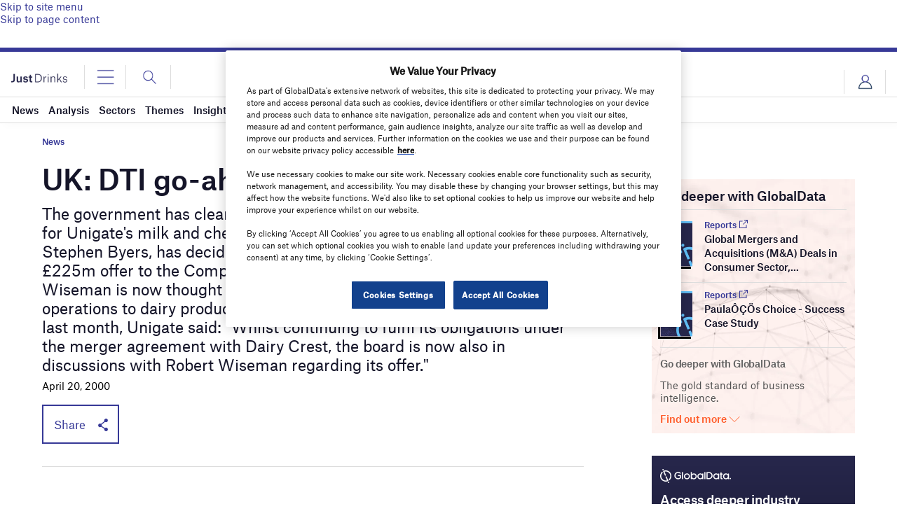

--- FILE ---
content_type: text/html; charset=utf-8
request_url: https://www.google.com/recaptcha/api2/anchor?ar=1&k=6LcqBjQUAAAAAOm0OoVcGhdeuwRaYeG44rfzGqtv&co=aHR0cHM6Ly93d3cuanVzdC1kcmlua3MuY29tOjQ0Mw..&hl=en&v=7gg7H51Q-naNfhmCP3_R47ho&size=normal&anchor-ms=20000&execute-ms=30000&cb=519v0cqdmk4c
body_size: 48751
content:
<!DOCTYPE HTML><html dir="ltr" lang="en"><head><meta http-equiv="Content-Type" content="text/html; charset=UTF-8">
<meta http-equiv="X-UA-Compatible" content="IE=edge">
<title>reCAPTCHA</title>
<style type="text/css">
/* cyrillic-ext */
@font-face {
  font-family: 'Roboto';
  font-style: normal;
  font-weight: 400;
  font-stretch: 100%;
  src: url(//fonts.gstatic.com/s/roboto/v48/KFO7CnqEu92Fr1ME7kSn66aGLdTylUAMa3GUBHMdazTgWw.woff2) format('woff2');
  unicode-range: U+0460-052F, U+1C80-1C8A, U+20B4, U+2DE0-2DFF, U+A640-A69F, U+FE2E-FE2F;
}
/* cyrillic */
@font-face {
  font-family: 'Roboto';
  font-style: normal;
  font-weight: 400;
  font-stretch: 100%;
  src: url(//fonts.gstatic.com/s/roboto/v48/KFO7CnqEu92Fr1ME7kSn66aGLdTylUAMa3iUBHMdazTgWw.woff2) format('woff2');
  unicode-range: U+0301, U+0400-045F, U+0490-0491, U+04B0-04B1, U+2116;
}
/* greek-ext */
@font-face {
  font-family: 'Roboto';
  font-style: normal;
  font-weight: 400;
  font-stretch: 100%;
  src: url(//fonts.gstatic.com/s/roboto/v48/KFO7CnqEu92Fr1ME7kSn66aGLdTylUAMa3CUBHMdazTgWw.woff2) format('woff2');
  unicode-range: U+1F00-1FFF;
}
/* greek */
@font-face {
  font-family: 'Roboto';
  font-style: normal;
  font-weight: 400;
  font-stretch: 100%;
  src: url(//fonts.gstatic.com/s/roboto/v48/KFO7CnqEu92Fr1ME7kSn66aGLdTylUAMa3-UBHMdazTgWw.woff2) format('woff2');
  unicode-range: U+0370-0377, U+037A-037F, U+0384-038A, U+038C, U+038E-03A1, U+03A3-03FF;
}
/* math */
@font-face {
  font-family: 'Roboto';
  font-style: normal;
  font-weight: 400;
  font-stretch: 100%;
  src: url(//fonts.gstatic.com/s/roboto/v48/KFO7CnqEu92Fr1ME7kSn66aGLdTylUAMawCUBHMdazTgWw.woff2) format('woff2');
  unicode-range: U+0302-0303, U+0305, U+0307-0308, U+0310, U+0312, U+0315, U+031A, U+0326-0327, U+032C, U+032F-0330, U+0332-0333, U+0338, U+033A, U+0346, U+034D, U+0391-03A1, U+03A3-03A9, U+03B1-03C9, U+03D1, U+03D5-03D6, U+03F0-03F1, U+03F4-03F5, U+2016-2017, U+2034-2038, U+203C, U+2040, U+2043, U+2047, U+2050, U+2057, U+205F, U+2070-2071, U+2074-208E, U+2090-209C, U+20D0-20DC, U+20E1, U+20E5-20EF, U+2100-2112, U+2114-2115, U+2117-2121, U+2123-214F, U+2190, U+2192, U+2194-21AE, U+21B0-21E5, U+21F1-21F2, U+21F4-2211, U+2213-2214, U+2216-22FF, U+2308-230B, U+2310, U+2319, U+231C-2321, U+2336-237A, U+237C, U+2395, U+239B-23B7, U+23D0, U+23DC-23E1, U+2474-2475, U+25AF, U+25B3, U+25B7, U+25BD, U+25C1, U+25CA, U+25CC, U+25FB, U+266D-266F, U+27C0-27FF, U+2900-2AFF, U+2B0E-2B11, U+2B30-2B4C, U+2BFE, U+3030, U+FF5B, U+FF5D, U+1D400-1D7FF, U+1EE00-1EEFF;
}
/* symbols */
@font-face {
  font-family: 'Roboto';
  font-style: normal;
  font-weight: 400;
  font-stretch: 100%;
  src: url(//fonts.gstatic.com/s/roboto/v48/KFO7CnqEu92Fr1ME7kSn66aGLdTylUAMaxKUBHMdazTgWw.woff2) format('woff2');
  unicode-range: U+0001-000C, U+000E-001F, U+007F-009F, U+20DD-20E0, U+20E2-20E4, U+2150-218F, U+2190, U+2192, U+2194-2199, U+21AF, U+21E6-21F0, U+21F3, U+2218-2219, U+2299, U+22C4-22C6, U+2300-243F, U+2440-244A, U+2460-24FF, U+25A0-27BF, U+2800-28FF, U+2921-2922, U+2981, U+29BF, U+29EB, U+2B00-2BFF, U+4DC0-4DFF, U+FFF9-FFFB, U+10140-1018E, U+10190-1019C, U+101A0, U+101D0-101FD, U+102E0-102FB, U+10E60-10E7E, U+1D2C0-1D2D3, U+1D2E0-1D37F, U+1F000-1F0FF, U+1F100-1F1AD, U+1F1E6-1F1FF, U+1F30D-1F30F, U+1F315, U+1F31C, U+1F31E, U+1F320-1F32C, U+1F336, U+1F378, U+1F37D, U+1F382, U+1F393-1F39F, U+1F3A7-1F3A8, U+1F3AC-1F3AF, U+1F3C2, U+1F3C4-1F3C6, U+1F3CA-1F3CE, U+1F3D4-1F3E0, U+1F3ED, U+1F3F1-1F3F3, U+1F3F5-1F3F7, U+1F408, U+1F415, U+1F41F, U+1F426, U+1F43F, U+1F441-1F442, U+1F444, U+1F446-1F449, U+1F44C-1F44E, U+1F453, U+1F46A, U+1F47D, U+1F4A3, U+1F4B0, U+1F4B3, U+1F4B9, U+1F4BB, U+1F4BF, U+1F4C8-1F4CB, U+1F4D6, U+1F4DA, U+1F4DF, U+1F4E3-1F4E6, U+1F4EA-1F4ED, U+1F4F7, U+1F4F9-1F4FB, U+1F4FD-1F4FE, U+1F503, U+1F507-1F50B, U+1F50D, U+1F512-1F513, U+1F53E-1F54A, U+1F54F-1F5FA, U+1F610, U+1F650-1F67F, U+1F687, U+1F68D, U+1F691, U+1F694, U+1F698, U+1F6AD, U+1F6B2, U+1F6B9-1F6BA, U+1F6BC, U+1F6C6-1F6CF, U+1F6D3-1F6D7, U+1F6E0-1F6EA, U+1F6F0-1F6F3, U+1F6F7-1F6FC, U+1F700-1F7FF, U+1F800-1F80B, U+1F810-1F847, U+1F850-1F859, U+1F860-1F887, U+1F890-1F8AD, U+1F8B0-1F8BB, U+1F8C0-1F8C1, U+1F900-1F90B, U+1F93B, U+1F946, U+1F984, U+1F996, U+1F9E9, U+1FA00-1FA6F, U+1FA70-1FA7C, U+1FA80-1FA89, U+1FA8F-1FAC6, U+1FACE-1FADC, U+1FADF-1FAE9, U+1FAF0-1FAF8, U+1FB00-1FBFF;
}
/* vietnamese */
@font-face {
  font-family: 'Roboto';
  font-style: normal;
  font-weight: 400;
  font-stretch: 100%;
  src: url(//fonts.gstatic.com/s/roboto/v48/KFO7CnqEu92Fr1ME7kSn66aGLdTylUAMa3OUBHMdazTgWw.woff2) format('woff2');
  unicode-range: U+0102-0103, U+0110-0111, U+0128-0129, U+0168-0169, U+01A0-01A1, U+01AF-01B0, U+0300-0301, U+0303-0304, U+0308-0309, U+0323, U+0329, U+1EA0-1EF9, U+20AB;
}
/* latin-ext */
@font-face {
  font-family: 'Roboto';
  font-style: normal;
  font-weight: 400;
  font-stretch: 100%;
  src: url(//fonts.gstatic.com/s/roboto/v48/KFO7CnqEu92Fr1ME7kSn66aGLdTylUAMa3KUBHMdazTgWw.woff2) format('woff2');
  unicode-range: U+0100-02BA, U+02BD-02C5, U+02C7-02CC, U+02CE-02D7, U+02DD-02FF, U+0304, U+0308, U+0329, U+1D00-1DBF, U+1E00-1E9F, U+1EF2-1EFF, U+2020, U+20A0-20AB, U+20AD-20C0, U+2113, U+2C60-2C7F, U+A720-A7FF;
}
/* latin */
@font-face {
  font-family: 'Roboto';
  font-style: normal;
  font-weight: 400;
  font-stretch: 100%;
  src: url(//fonts.gstatic.com/s/roboto/v48/KFO7CnqEu92Fr1ME7kSn66aGLdTylUAMa3yUBHMdazQ.woff2) format('woff2');
  unicode-range: U+0000-00FF, U+0131, U+0152-0153, U+02BB-02BC, U+02C6, U+02DA, U+02DC, U+0304, U+0308, U+0329, U+2000-206F, U+20AC, U+2122, U+2191, U+2193, U+2212, U+2215, U+FEFF, U+FFFD;
}
/* cyrillic-ext */
@font-face {
  font-family: 'Roboto';
  font-style: normal;
  font-weight: 500;
  font-stretch: 100%;
  src: url(//fonts.gstatic.com/s/roboto/v48/KFO7CnqEu92Fr1ME7kSn66aGLdTylUAMa3GUBHMdazTgWw.woff2) format('woff2');
  unicode-range: U+0460-052F, U+1C80-1C8A, U+20B4, U+2DE0-2DFF, U+A640-A69F, U+FE2E-FE2F;
}
/* cyrillic */
@font-face {
  font-family: 'Roboto';
  font-style: normal;
  font-weight: 500;
  font-stretch: 100%;
  src: url(//fonts.gstatic.com/s/roboto/v48/KFO7CnqEu92Fr1ME7kSn66aGLdTylUAMa3iUBHMdazTgWw.woff2) format('woff2');
  unicode-range: U+0301, U+0400-045F, U+0490-0491, U+04B0-04B1, U+2116;
}
/* greek-ext */
@font-face {
  font-family: 'Roboto';
  font-style: normal;
  font-weight: 500;
  font-stretch: 100%;
  src: url(//fonts.gstatic.com/s/roboto/v48/KFO7CnqEu92Fr1ME7kSn66aGLdTylUAMa3CUBHMdazTgWw.woff2) format('woff2');
  unicode-range: U+1F00-1FFF;
}
/* greek */
@font-face {
  font-family: 'Roboto';
  font-style: normal;
  font-weight: 500;
  font-stretch: 100%;
  src: url(//fonts.gstatic.com/s/roboto/v48/KFO7CnqEu92Fr1ME7kSn66aGLdTylUAMa3-UBHMdazTgWw.woff2) format('woff2');
  unicode-range: U+0370-0377, U+037A-037F, U+0384-038A, U+038C, U+038E-03A1, U+03A3-03FF;
}
/* math */
@font-face {
  font-family: 'Roboto';
  font-style: normal;
  font-weight: 500;
  font-stretch: 100%;
  src: url(//fonts.gstatic.com/s/roboto/v48/KFO7CnqEu92Fr1ME7kSn66aGLdTylUAMawCUBHMdazTgWw.woff2) format('woff2');
  unicode-range: U+0302-0303, U+0305, U+0307-0308, U+0310, U+0312, U+0315, U+031A, U+0326-0327, U+032C, U+032F-0330, U+0332-0333, U+0338, U+033A, U+0346, U+034D, U+0391-03A1, U+03A3-03A9, U+03B1-03C9, U+03D1, U+03D5-03D6, U+03F0-03F1, U+03F4-03F5, U+2016-2017, U+2034-2038, U+203C, U+2040, U+2043, U+2047, U+2050, U+2057, U+205F, U+2070-2071, U+2074-208E, U+2090-209C, U+20D0-20DC, U+20E1, U+20E5-20EF, U+2100-2112, U+2114-2115, U+2117-2121, U+2123-214F, U+2190, U+2192, U+2194-21AE, U+21B0-21E5, U+21F1-21F2, U+21F4-2211, U+2213-2214, U+2216-22FF, U+2308-230B, U+2310, U+2319, U+231C-2321, U+2336-237A, U+237C, U+2395, U+239B-23B7, U+23D0, U+23DC-23E1, U+2474-2475, U+25AF, U+25B3, U+25B7, U+25BD, U+25C1, U+25CA, U+25CC, U+25FB, U+266D-266F, U+27C0-27FF, U+2900-2AFF, U+2B0E-2B11, U+2B30-2B4C, U+2BFE, U+3030, U+FF5B, U+FF5D, U+1D400-1D7FF, U+1EE00-1EEFF;
}
/* symbols */
@font-face {
  font-family: 'Roboto';
  font-style: normal;
  font-weight: 500;
  font-stretch: 100%;
  src: url(//fonts.gstatic.com/s/roboto/v48/KFO7CnqEu92Fr1ME7kSn66aGLdTylUAMaxKUBHMdazTgWw.woff2) format('woff2');
  unicode-range: U+0001-000C, U+000E-001F, U+007F-009F, U+20DD-20E0, U+20E2-20E4, U+2150-218F, U+2190, U+2192, U+2194-2199, U+21AF, U+21E6-21F0, U+21F3, U+2218-2219, U+2299, U+22C4-22C6, U+2300-243F, U+2440-244A, U+2460-24FF, U+25A0-27BF, U+2800-28FF, U+2921-2922, U+2981, U+29BF, U+29EB, U+2B00-2BFF, U+4DC0-4DFF, U+FFF9-FFFB, U+10140-1018E, U+10190-1019C, U+101A0, U+101D0-101FD, U+102E0-102FB, U+10E60-10E7E, U+1D2C0-1D2D3, U+1D2E0-1D37F, U+1F000-1F0FF, U+1F100-1F1AD, U+1F1E6-1F1FF, U+1F30D-1F30F, U+1F315, U+1F31C, U+1F31E, U+1F320-1F32C, U+1F336, U+1F378, U+1F37D, U+1F382, U+1F393-1F39F, U+1F3A7-1F3A8, U+1F3AC-1F3AF, U+1F3C2, U+1F3C4-1F3C6, U+1F3CA-1F3CE, U+1F3D4-1F3E0, U+1F3ED, U+1F3F1-1F3F3, U+1F3F5-1F3F7, U+1F408, U+1F415, U+1F41F, U+1F426, U+1F43F, U+1F441-1F442, U+1F444, U+1F446-1F449, U+1F44C-1F44E, U+1F453, U+1F46A, U+1F47D, U+1F4A3, U+1F4B0, U+1F4B3, U+1F4B9, U+1F4BB, U+1F4BF, U+1F4C8-1F4CB, U+1F4D6, U+1F4DA, U+1F4DF, U+1F4E3-1F4E6, U+1F4EA-1F4ED, U+1F4F7, U+1F4F9-1F4FB, U+1F4FD-1F4FE, U+1F503, U+1F507-1F50B, U+1F50D, U+1F512-1F513, U+1F53E-1F54A, U+1F54F-1F5FA, U+1F610, U+1F650-1F67F, U+1F687, U+1F68D, U+1F691, U+1F694, U+1F698, U+1F6AD, U+1F6B2, U+1F6B9-1F6BA, U+1F6BC, U+1F6C6-1F6CF, U+1F6D3-1F6D7, U+1F6E0-1F6EA, U+1F6F0-1F6F3, U+1F6F7-1F6FC, U+1F700-1F7FF, U+1F800-1F80B, U+1F810-1F847, U+1F850-1F859, U+1F860-1F887, U+1F890-1F8AD, U+1F8B0-1F8BB, U+1F8C0-1F8C1, U+1F900-1F90B, U+1F93B, U+1F946, U+1F984, U+1F996, U+1F9E9, U+1FA00-1FA6F, U+1FA70-1FA7C, U+1FA80-1FA89, U+1FA8F-1FAC6, U+1FACE-1FADC, U+1FADF-1FAE9, U+1FAF0-1FAF8, U+1FB00-1FBFF;
}
/* vietnamese */
@font-face {
  font-family: 'Roboto';
  font-style: normal;
  font-weight: 500;
  font-stretch: 100%;
  src: url(//fonts.gstatic.com/s/roboto/v48/KFO7CnqEu92Fr1ME7kSn66aGLdTylUAMa3OUBHMdazTgWw.woff2) format('woff2');
  unicode-range: U+0102-0103, U+0110-0111, U+0128-0129, U+0168-0169, U+01A0-01A1, U+01AF-01B0, U+0300-0301, U+0303-0304, U+0308-0309, U+0323, U+0329, U+1EA0-1EF9, U+20AB;
}
/* latin-ext */
@font-face {
  font-family: 'Roboto';
  font-style: normal;
  font-weight: 500;
  font-stretch: 100%;
  src: url(//fonts.gstatic.com/s/roboto/v48/KFO7CnqEu92Fr1ME7kSn66aGLdTylUAMa3KUBHMdazTgWw.woff2) format('woff2');
  unicode-range: U+0100-02BA, U+02BD-02C5, U+02C7-02CC, U+02CE-02D7, U+02DD-02FF, U+0304, U+0308, U+0329, U+1D00-1DBF, U+1E00-1E9F, U+1EF2-1EFF, U+2020, U+20A0-20AB, U+20AD-20C0, U+2113, U+2C60-2C7F, U+A720-A7FF;
}
/* latin */
@font-face {
  font-family: 'Roboto';
  font-style: normal;
  font-weight: 500;
  font-stretch: 100%;
  src: url(//fonts.gstatic.com/s/roboto/v48/KFO7CnqEu92Fr1ME7kSn66aGLdTylUAMa3yUBHMdazQ.woff2) format('woff2');
  unicode-range: U+0000-00FF, U+0131, U+0152-0153, U+02BB-02BC, U+02C6, U+02DA, U+02DC, U+0304, U+0308, U+0329, U+2000-206F, U+20AC, U+2122, U+2191, U+2193, U+2212, U+2215, U+FEFF, U+FFFD;
}
/* cyrillic-ext */
@font-face {
  font-family: 'Roboto';
  font-style: normal;
  font-weight: 900;
  font-stretch: 100%;
  src: url(//fonts.gstatic.com/s/roboto/v48/KFO7CnqEu92Fr1ME7kSn66aGLdTylUAMa3GUBHMdazTgWw.woff2) format('woff2');
  unicode-range: U+0460-052F, U+1C80-1C8A, U+20B4, U+2DE0-2DFF, U+A640-A69F, U+FE2E-FE2F;
}
/* cyrillic */
@font-face {
  font-family: 'Roboto';
  font-style: normal;
  font-weight: 900;
  font-stretch: 100%;
  src: url(//fonts.gstatic.com/s/roboto/v48/KFO7CnqEu92Fr1ME7kSn66aGLdTylUAMa3iUBHMdazTgWw.woff2) format('woff2');
  unicode-range: U+0301, U+0400-045F, U+0490-0491, U+04B0-04B1, U+2116;
}
/* greek-ext */
@font-face {
  font-family: 'Roboto';
  font-style: normal;
  font-weight: 900;
  font-stretch: 100%;
  src: url(//fonts.gstatic.com/s/roboto/v48/KFO7CnqEu92Fr1ME7kSn66aGLdTylUAMa3CUBHMdazTgWw.woff2) format('woff2');
  unicode-range: U+1F00-1FFF;
}
/* greek */
@font-face {
  font-family: 'Roboto';
  font-style: normal;
  font-weight: 900;
  font-stretch: 100%;
  src: url(//fonts.gstatic.com/s/roboto/v48/KFO7CnqEu92Fr1ME7kSn66aGLdTylUAMa3-UBHMdazTgWw.woff2) format('woff2');
  unicode-range: U+0370-0377, U+037A-037F, U+0384-038A, U+038C, U+038E-03A1, U+03A3-03FF;
}
/* math */
@font-face {
  font-family: 'Roboto';
  font-style: normal;
  font-weight: 900;
  font-stretch: 100%;
  src: url(//fonts.gstatic.com/s/roboto/v48/KFO7CnqEu92Fr1ME7kSn66aGLdTylUAMawCUBHMdazTgWw.woff2) format('woff2');
  unicode-range: U+0302-0303, U+0305, U+0307-0308, U+0310, U+0312, U+0315, U+031A, U+0326-0327, U+032C, U+032F-0330, U+0332-0333, U+0338, U+033A, U+0346, U+034D, U+0391-03A1, U+03A3-03A9, U+03B1-03C9, U+03D1, U+03D5-03D6, U+03F0-03F1, U+03F4-03F5, U+2016-2017, U+2034-2038, U+203C, U+2040, U+2043, U+2047, U+2050, U+2057, U+205F, U+2070-2071, U+2074-208E, U+2090-209C, U+20D0-20DC, U+20E1, U+20E5-20EF, U+2100-2112, U+2114-2115, U+2117-2121, U+2123-214F, U+2190, U+2192, U+2194-21AE, U+21B0-21E5, U+21F1-21F2, U+21F4-2211, U+2213-2214, U+2216-22FF, U+2308-230B, U+2310, U+2319, U+231C-2321, U+2336-237A, U+237C, U+2395, U+239B-23B7, U+23D0, U+23DC-23E1, U+2474-2475, U+25AF, U+25B3, U+25B7, U+25BD, U+25C1, U+25CA, U+25CC, U+25FB, U+266D-266F, U+27C0-27FF, U+2900-2AFF, U+2B0E-2B11, U+2B30-2B4C, U+2BFE, U+3030, U+FF5B, U+FF5D, U+1D400-1D7FF, U+1EE00-1EEFF;
}
/* symbols */
@font-face {
  font-family: 'Roboto';
  font-style: normal;
  font-weight: 900;
  font-stretch: 100%;
  src: url(//fonts.gstatic.com/s/roboto/v48/KFO7CnqEu92Fr1ME7kSn66aGLdTylUAMaxKUBHMdazTgWw.woff2) format('woff2');
  unicode-range: U+0001-000C, U+000E-001F, U+007F-009F, U+20DD-20E0, U+20E2-20E4, U+2150-218F, U+2190, U+2192, U+2194-2199, U+21AF, U+21E6-21F0, U+21F3, U+2218-2219, U+2299, U+22C4-22C6, U+2300-243F, U+2440-244A, U+2460-24FF, U+25A0-27BF, U+2800-28FF, U+2921-2922, U+2981, U+29BF, U+29EB, U+2B00-2BFF, U+4DC0-4DFF, U+FFF9-FFFB, U+10140-1018E, U+10190-1019C, U+101A0, U+101D0-101FD, U+102E0-102FB, U+10E60-10E7E, U+1D2C0-1D2D3, U+1D2E0-1D37F, U+1F000-1F0FF, U+1F100-1F1AD, U+1F1E6-1F1FF, U+1F30D-1F30F, U+1F315, U+1F31C, U+1F31E, U+1F320-1F32C, U+1F336, U+1F378, U+1F37D, U+1F382, U+1F393-1F39F, U+1F3A7-1F3A8, U+1F3AC-1F3AF, U+1F3C2, U+1F3C4-1F3C6, U+1F3CA-1F3CE, U+1F3D4-1F3E0, U+1F3ED, U+1F3F1-1F3F3, U+1F3F5-1F3F7, U+1F408, U+1F415, U+1F41F, U+1F426, U+1F43F, U+1F441-1F442, U+1F444, U+1F446-1F449, U+1F44C-1F44E, U+1F453, U+1F46A, U+1F47D, U+1F4A3, U+1F4B0, U+1F4B3, U+1F4B9, U+1F4BB, U+1F4BF, U+1F4C8-1F4CB, U+1F4D6, U+1F4DA, U+1F4DF, U+1F4E3-1F4E6, U+1F4EA-1F4ED, U+1F4F7, U+1F4F9-1F4FB, U+1F4FD-1F4FE, U+1F503, U+1F507-1F50B, U+1F50D, U+1F512-1F513, U+1F53E-1F54A, U+1F54F-1F5FA, U+1F610, U+1F650-1F67F, U+1F687, U+1F68D, U+1F691, U+1F694, U+1F698, U+1F6AD, U+1F6B2, U+1F6B9-1F6BA, U+1F6BC, U+1F6C6-1F6CF, U+1F6D3-1F6D7, U+1F6E0-1F6EA, U+1F6F0-1F6F3, U+1F6F7-1F6FC, U+1F700-1F7FF, U+1F800-1F80B, U+1F810-1F847, U+1F850-1F859, U+1F860-1F887, U+1F890-1F8AD, U+1F8B0-1F8BB, U+1F8C0-1F8C1, U+1F900-1F90B, U+1F93B, U+1F946, U+1F984, U+1F996, U+1F9E9, U+1FA00-1FA6F, U+1FA70-1FA7C, U+1FA80-1FA89, U+1FA8F-1FAC6, U+1FACE-1FADC, U+1FADF-1FAE9, U+1FAF0-1FAF8, U+1FB00-1FBFF;
}
/* vietnamese */
@font-face {
  font-family: 'Roboto';
  font-style: normal;
  font-weight: 900;
  font-stretch: 100%;
  src: url(//fonts.gstatic.com/s/roboto/v48/KFO7CnqEu92Fr1ME7kSn66aGLdTylUAMa3OUBHMdazTgWw.woff2) format('woff2');
  unicode-range: U+0102-0103, U+0110-0111, U+0128-0129, U+0168-0169, U+01A0-01A1, U+01AF-01B0, U+0300-0301, U+0303-0304, U+0308-0309, U+0323, U+0329, U+1EA0-1EF9, U+20AB;
}
/* latin-ext */
@font-face {
  font-family: 'Roboto';
  font-style: normal;
  font-weight: 900;
  font-stretch: 100%;
  src: url(//fonts.gstatic.com/s/roboto/v48/KFO7CnqEu92Fr1ME7kSn66aGLdTylUAMa3KUBHMdazTgWw.woff2) format('woff2');
  unicode-range: U+0100-02BA, U+02BD-02C5, U+02C7-02CC, U+02CE-02D7, U+02DD-02FF, U+0304, U+0308, U+0329, U+1D00-1DBF, U+1E00-1E9F, U+1EF2-1EFF, U+2020, U+20A0-20AB, U+20AD-20C0, U+2113, U+2C60-2C7F, U+A720-A7FF;
}
/* latin */
@font-face {
  font-family: 'Roboto';
  font-style: normal;
  font-weight: 900;
  font-stretch: 100%;
  src: url(//fonts.gstatic.com/s/roboto/v48/KFO7CnqEu92Fr1ME7kSn66aGLdTylUAMa3yUBHMdazQ.woff2) format('woff2');
  unicode-range: U+0000-00FF, U+0131, U+0152-0153, U+02BB-02BC, U+02C6, U+02DA, U+02DC, U+0304, U+0308, U+0329, U+2000-206F, U+20AC, U+2122, U+2191, U+2193, U+2212, U+2215, U+FEFF, U+FFFD;
}

</style>
<link rel="stylesheet" type="text/css" href="https://www.gstatic.com/recaptcha/releases/7gg7H51Q-naNfhmCP3_R47ho/styles__ltr.css">
<script nonce="JGDcY-vWjevrSk0-kOiuVw" type="text/javascript">window['__recaptcha_api'] = 'https://www.google.com/recaptcha/api2/';</script>
<script type="text/javascript" src="https://www.gstatic.com/recaptcha/releases/7gg7H51Q-naNfhmCP3_R47ho/recaptcha__en.js" nonce="JGDcY-vWjevrSk0-kOiuVw">
      
    </script></head>
<body><div id="rc-anchor-alert" class="rc-anchor-alert"></div>
<input type="hidden" id="recaptcha-token" value="[base64]">
<script type="text/javascript" nonce="JGDcY-vWjevrSk0-kOiuVw">
      recaptcha.anchor.Main.init("[\x22ainput\x22,[\x22bgdata\x22,\x22\x22,\[base64]/[base64]/[base64]/KE4oMTI0LHYsdi5HKSxMWihsLHYpKTpOKDEyNCx2LGwpLFYpLHYpLFQpKSxGKDE3MSx2KX0scjc9ZnVuY3Rpb24obCl7cmV0dXJuIGx9LEM9ZnVuY3Rpb24obCxWLHYpe04odixsLFYpLFZbYWtdPTI3OTZ9LG49ZnVuY3Rpb24obCxWKXtWLlg9KChWLlg/[base64]/[base64]/[base64]/[base64]/[base64]/[base64]/[base64]/[base64]/[base64]/[base64]/[base64]\\u003d\x22,\[base64]\\u003d\x22,\x22wpoUeMKKM0deNsOKPsKIVMKjwrxZwpxubcODDmZVwoXCmcO5wp/DojhZcX3CmxNDOsKJU0PCj1fDglTCuMK8RcOWw4/CjcOzTcO/e07CosOWwrR2w5QIaMO2wpXDuDXCl8KdcAFbwqQBwr3CsgzDrijCsRsfwrNuOQ/CrcOGwrrDtMKeQsOywqbCtgbDhiJ9aBTCvhsSe1pwwpPCpcOEJMKBw7Ycw7nCpFPCtMORIG7Cq8OGwrTCjFgnw6lpwrPCskrDnsORwqI/wqIyBgrDnjfCm8K/w6sgw5TCksKXwr7ChcKmIhg2wqvDlgJhAGnCv8K9GcO4IsKhwrZsWMK0B8Kpwr8ECXphEDxUwp7DokHCkWQMLcOVdmHDg8KIOkDCn8KCKcOgw7F5HE/Cvj5seAXDuHBkwqxwwofDr1c2w5QUHcKLTl4XH8OXw4QDwphMWiJ0GMO/w5klWMK9WsK1ZcO4XyPCpsOtw49Qw6zDnsO8w4XDt8OQbwrDh8K5FsOuMMKPPX3DhC3Di8Oyw4PCvcOGw5V8wq7DnsOnw7nCssOrZmZmM8K1wp9Ew4HCq2J0ck3DrUMzWsO+w4jDvsOiw4w5esK0JsOSXsKIw7jCrj1kMcOSw6/[base64]/DqsKpWVVKd8KAwqELwo/DvyDDplXDocKSwrcqZBcqXWo5wqxyw4Iow6NJw6JcFksSMWHCrRszwrtzwpdjw4XClcOHw6TDjzrCu8KwKzzDmDjDocKpwppowq0CXzLCocKRBAxeT1xuKz7Dm05iw7nDkcOXBsOKScK0TTYxw4sawp/DucOcwopIDsOBwrJmZcONw7MKw5cALTEnw57CrcOswq3CtMKQRMOvw5k1wqPDusO+wpFbwpwVwpnDu04dTxjDkMKUVMKPw5tNQ8OpSsK7aAnDmsOkAE8+wovCtMK9ecKtLV/Dnx/CkcKjVcK3JMOhRsOiwqsIw63DgWlgw6A3WcO6w4LDi8ORdhYyw7bCvsO7fMKqY143wqdWasOOwqhYHsKjEcO8wqAfw6vCgGERB8KlJMKqEH/DlMOcY8OWw77CogI7Ln95ElgmDzcsw6rDnhgmQ8Ohw7DDuMO3w6XDrcOQSMOMwqHDscOHw7bDiyBYasO3TQ7Do8OAw5Ypw4nDksOAOMKqQx3DsSHCllpdw7jDmMKZwqYRDWUPFMO4HE7CncOtwqDDl1RQJ8OuSAjChVhtw5rCsMOBQh/Do191w6/Cqy/ChjRnCGfCszl9MzoLHsKkw43ChjLDvcKodlwDwow+wpLCk1oABMKAJRHDtx0Uw5/ChmEsEMOjw7fCpwx1ah3Cv8KUfCYJZV7CtDsOwpFaw6QCSm0Xw4sPGsOuS8O8JzQUJEpVw7TDvsKjVmrCoh8yfxzClShJacKaJ8Khwp90VVJCw58Aw4rDmQ/CicKmw6pDWFHDtMK0A1vCqzsKw6NqHGNgIjVcwpfDncOtw6LCpcKiw5LDv23CrGobMMOSwqVHc8KaC0fCkUtUwpDCiMKOwrzCgcOkw5rDtgDCrR/[base64]/CpsKUwpbDnHBKwo0GPEA+Lgx6wp9wNzcew5QNw7gYVx5AwqjDhMKqwqnCn8OCwpI2DsOIw7/Dh8KCGiTDpHzCsMOLBMOqecO1w6nDrcKIQxh7Tn7CkFgGPcOiasK2ST08SklNwq9Ywp/[base64]/Cl8Kgw63Cq3bDlXl4GCLDscK/w7ADw6TDkm7CtMO7QcKYPcK2w67Dh8Ozw75QwrjChBjCncKZw5zCskLCscOoDMOiPsORQD3CgsK7QsKrFmJywq1ow4bDsnjDu8Ojw4RrwpcJWV5Uw6/DiMOnw4nDqMObwqfDssKUw6oWwqZFE8KfZsOzw5/CisOow4PChcKCwqEdw57DqA1oS0QHfcOMw5YZw4DClnLDkDnDicO3wrjDkjnClcOswqBQw6nDvmHDhiw9w4Z/[base64]/w7I8SMO0IcOlf8OvVRMrecOnw6jDkmU+c8KcZlckAwbCjXTCqMKhNFVFw5vDjkJ5woReMAbDhwJHw4rDgTrCun4GSHhPw7zCp0laasOUwrAxwojDiQgEw6/CqxFqTMOvXsKXP8OeEsOdZWLDpisFw7nCuCHDngFvR8K3w7tNwpHDh8OzRcKPHVrDv8OCVsOSaMKhw5PDpsKnGCpdSsKqw6jDuUTDiGcMwpNsesKgwpDDt8KzIzBdRMOLw4nDmEs+ZMKqw4zCuVXDkcOkw7Ama2J4wrzDiy3CocONw715wonDhcK/worDkmkBTHDDg8OMM8K+wrnDscKDwqErwo3CmMKeFynDh8OpREPCn8KPV3LCpw/Dn8KFTxzClGTDhcKGw5ImJ8KtUMKTDcKJAwbDn8OiSMO4AsO4asK6wq3Dp8KIdD5Bw43CsMO+KUPDtcOkG8KmfsO9wr56wpY/asKMw4rDsMOxYcOvFhvCn0bCi8OMwpQRwoxYw7Iow5nCjEPCrE7DmBnCgAjDrsOrdMO8wqHCkcOIwq3DrMOfw6/Ds1ckL8OEWH/[base64]/DpmI0UAY9DjM9K8K7wpTCrsO3VMK1cks3MnbCq8OuN8OqP8Kfw70lSMOywqVBJMKnwoYcMgEoPlBZbVw7FcOMN3XDrGPCqxZNw7lfwpDCm8KuJ0IuwoYeZcKxw7nCisKWw6jCl8OZw5zDu8OOKsO8wowdwpvDuGrDhsKebcOTA8K/UAXDuUBOw6MUc8OCwq/[base64]/Nw/[base64]/[base64]/CpDLCrcKRwrAeKcOTw6TCp3g3WMK8O0vChsOmVcKUw5A5w6V7w6t8w4ZAHcKPQD87woJGw67CtsOLZWcSw7zDo2BcLcOiw6vDk8OZwq00bX3DmcKyFcOoQA7DmC7CiGXCs8KBThbDqi3ChHXDlsK4wrPCgEUQLHQHcyk1TMK4ZMKVw4nCrn/DqkwLw4PDi35HOlPDhATDkcOUwpXCmmxCRcOgwrIHw7RuwqLCvcKnw5gaScOFMC1+wrliw5/CpMKIUgIIBggzw4tHwqMvwpzCgTLDsMKywoMCM8OAwo7ChFbCshvDn8KiezvDlDROAxfDvMKSRCgjfDjDscOFCDJlUMONwqViMMO/w5/CrTjDlXt+w5haE0Z8wowzWHzDs1bCsS3CpMOlw4rCmyEdIUfCo1w4w4rDm8K+YXhyOGbDqgknfsKvwojCp2nCtQ3CocO5wqrDnx/DjVzCssOEwqvDk8KYTcO1wopcD1FdeGPDkQPCoXBAwpDDv8O2UF8dHsOVw5bCoUvCtnNnwpjDmkVFXMKlEG/CnSXCusKMD8O7eD/Dn8OrKsKtM8KvwoPDrCgwLzrDn1sKwqF5wrzDjcKEdsK8D8KzB8ORw7bDnMOywpV8w6Ymw7DDuDHCmBsWJkNOw6wqw7TCszhSS2wYbARpwoM5XWRLEMO3wr3Cg2TCvlUJU8OMw5p+w4UowpjDvsOnwrMMLyzDhMOlFUzCtWkdwqQKwq/Cj8KDdsKxw7Fvwq/CrEVVCsO9w5/[base64]/[base64]/[base64]/wphKJUdpTzzDucOtw6pewrzDrcO9JnNlQMKATyrClnTCtcKpPk52OFTCnsK2BydvcBUAw6cRw5fDmDzCisO2JsO6QGnCrcOAKQfDk8KBDTg/w5TCs37DnsOFw6jDpMKMwpc5w5bDr8OKXy/Ds0nClEAFwp4owrDCpyhSw6vCqSXCiDlkw5TDigQ1NcO1w77CtibDgSBGw6U4wonCmsOJw559AyBQA8KMX8KUc8Osw6BrwqfCgcKhw68VDAU4J8KQBBMKAmYUwrTChC7Crj0RMC00w5/[base64]/w40eUsOYCU3CkCjCkAEVw6PCjcK9wpfChsOjw63DkQHCkWzDhMKrWMK/w73CqMKNG8Ktw4zClCl6wrQya8KMw5FSwodSwojCpsKfO8KywrBIwqQaAgXDrsO3wr7Dsi0HwpzDv8KZDMOqwqk8woHCh0TDvcKyw7zCocKaKkLDsyXDlsOcw4kEwqzDmsKPwqRUw7kYNX3DqxzDgwTCp8KJC8KHw4QFC0rDgMOJwqx2IDXDhMOXw77Dln/[base64]/CtMOYTHgHwrB+w5zDmSDDu3dYwr08aMO9AwpVw6XDknjCsxNRfGDCmxlvTsKJF8Oawp/DnU4SwrxtTcOOw4TDtsKWG8KZw7HDgsKnw59Jw5EZU8K2woPDpsKCBS19ecOiasOjYMO1woJ+Bm5hwoRlw7I9cT1fKivDsmdhJMKtUVpcU0A/w5B7OcK5w53CmMKEBDcSw59nGsK4B8OawpR+c3XCrTYERcKLJxbDucKLS8OLw5FBeMKZw73CmmEuw48IwqFqQsKgYD7CjMOoRMO+woXDvMKTwr4iejzCu3nDtWgbwpAKwqTCu8KfZUbDncOiMErDrcO4RcKkeQvCuy9ew7oXwp7CoQYuM8OLCiBzwoBHaMOfwpjDrk/DjUTDsgDClcKSwpjDjcKdU8OQcVgbw4F9eGpHCMOnfHvCg8KCLsKHw5UcPwnDgD4Da1zDh8KQw4ojVsKPaR5Tw4kAwpsUwrR0w63DjHDCgcOyDysSUcKaQsOOccK8X2gNw7/[base64]/DkyUfacOWeQ4pw6nCvcOrUcO/Z2bCmcO/WsKPw4jDtMOOTREBewgcwofCjwAjw5DCrMOvwqLClsORAgDDmX1tAFUaw4PDtsKMcS5YwpvCv8KQR0McesKIbT9sw4IlwoRhJMOCw6xNwr/CgSXChsOfHcOlDX4cOEM3X8ONw6k1YcOLwqVGwrMJYU81wpzCsXRQwrzCtE3Dk8KtQMKiwoNwS8KmMMOJW8OHwoTDkVZhwqnCo8Ksw5Jxw6jDhMOlwpTCpVjCrcKjw6snay/[base64]/FhbDqcOVdMOBVjtxw53DkQvCtW3CgMKKw4/Dr8OmaUJDfcOkw4ZYGkdcwovCtAsBZcOJw5nCtsKGRkDDhWo+GjvCr13Dt8KFwoLDrAjCrMK4wrTCkE3CnmHDtXsDacOSOFs6EW/DhAtKUVMvwqnCl8ORD3pEdGTDscOGwoABOQAmXBnCmMOXwq3DksKJw6vDsyrDuMOSwprCnQlYw5vDusOew4XDtcKWbnbCnMOFwq1uw6UmwoHDmcO7w70vw6h1KiNtPMOUMCLDhB/CgMOjc8OoPsK3w5fDusOPI8Oyw5RmLsOcLmjCqwwOw4obesOnZcKqcBQew6cOPsK1EHHDq8KqJxLDksKLVMKiXk7CuAJVNAnCtyLCikJeBsK3d3R1w73DkRvCr8OAwq8AwqA5wo/[base64]/[base64]/CvMKCw65pMcO+NhUPwq4YQ8Kiw67DtyA3wpnCtGILwqMXwrPDtMOYwpvCrsKuw53Dt1ZowrbCvTI0GSbCgMO3w4AQMx5yI1fCmyPCm0N8w4xYwrrDl2EBwpHCr2PDmiPDlcK3SFvCpjvDoSpmUR7CrcKzUnpEw6LDnkfDigrCpmVpw4XDpcKEwq/[base64]/Dr1BHwpbCp8OtwrrDh8ORwpEmwpo1McOcwppdCV4Cw7h8GsOuwqlkw7dEN2MUw6o/fAfClMO1JmJ2wp7DuTDDnsKywo/[base64]/Y8Kdw7N6MnFrUzF7TMOnSEQ2RMOXwp4vTmhow55awrPDjcKidsKpw4bDjyDChcOGKMK6w7ImasKQwp12wocLJsOPQMOqEnjCnEbCiXnCj8KFO8OUwohbJ8Opw4MuZcOZBcOrXxzDrMOKLS7CoRTCssKHaS/DhThqwqpZwpXDm8O1Yl3DjMKCw4Ygw5nCnnXDjRzCqsKMHidtfsKCasK8wo3Dp8KcX8OkViVoGnkBwqHCq2DCocO1wrHCk8OVScK5AzDDiERywqTChsKcwrHCm8KoRi/CjHFqwqDCl8Kiw49OUgfCgTIGw6RVwoHDkgM4HMKcT07Dl8OMw5olVTlwdMOPw4Egw7nCssO4wpETwqTDgRoVw6txN8OuBMOEwpVRw4vDoMKDwpnDjV5COC3DvVBsEMOXw4/DvmgJDMK/D8Kiw7PCqV10DRvDlsKXCQjCkR4ccsOnw6HDgMODZWXCuj7CrMKAbsKuGnjDn8KYOsOfw4PCpypSwpvCi8O/ScKtScOywqbCmApfVh3DiV3CohJ7w4YUw5fCocKPXsKPY8ODwqlhDFVYworCgsKfw6HClMOFwq0JMxtlXsOLLMOqwqZjdwFXwrZiw7HDssKVw5IWwrzDsAtGwrzDs0MZw6fDoMOPI2jDt8KtwpdVw4LCpG7CjGDDicOHw4BJwpHCrlvDk8Ozw44GUcOXdk/Do8KJw4NqfcKSNMKIwoxCwqoIVsOBwq9Xw7VdBzLClGcLwplOJCDCvQFdACrCuAXCkGQBwqAFw6nDoRpKSMORB8KnFT7DpcOywpvCgkt3woXDlMOoIsOcKsKOS1wUwqrDoMOxMsKRw5IIwp4XwoTDtzjChk8EXQIQbcK0wqAhbsOAwq/CucKmw6xnTSFYw6DDoi/[base64]/Dq0jDvR7Di8KsIUrDqzTCqA/DswVywrB2wpdzwr/DmDsgwqXCsX1Sw7TDog/CqWLCsiHDl8KQw6oOw6DDvcKpFCTCoXDDrwJFCCXDqcOfwq/DosOHGcKAw5IqwpvDhyYyw57Co1xCY8KIw5/CicKqAMKcwpc+woTDi8OER8KBwrjCkwvCm8ONHX9CTyFxw4LCpzHDk8KzwqJUw5/[base64]/[base64]/wp1QI8OQwrshHsK8w64gwq7Dq13CksOFNsODUcKYGsKtf8KYT8OywpkYJCHCiV/[base64]/K8O0HcOrw6Y7ZMK4Fzw+woLCkMKVwrtzwpLDm8KfLnbCkFjCnFIKCMKow6UMwqvCrHM5SXltLmciwqFcJkVKe8O8OAsDEmDDl8KsL8KJwrvDjcOxw5HDnCF7NMOMwrbDnRFIF8OVw5l6OS3CjBpYS0Jww53Dj8O3wpXDsWPDqDFteMKcQnA/[base64]/DvVrDmsOrwrcGFMKUX3vCicOewpjDvUdFX8OPw5pGw4TDql8vwo/DrcKxw4fDqMKRw68gw4XCosO0wolPKjlKUU0ENlXCpX9mQ1smUHBTw6Ayw4cbScOIw4IWPT/DpcO8OsK+wrI+wpkOw7/[base64]/Cm8KAw7tTdxrCnMKVa8OEM8KjZldONAETBDTCv8KGw6zCmR7DtsKHwqJ2f8OBwqxGCcKTccOaPMOfGEvDrxbDocKzCE/DncKtThM9CcKqDiwYUsKtMXnDgMKOw4gNw7PCvsK1wrs5wp8ewozCoFXDtWPCjsKqH8KrLTfCq8KUL2vCjsK/DsOhwrQ4w6FCWXQ9w4Y/IBrCr8KHw4/Cs397w7FDM8KRYMOjHcKNw4wTFHEuw47CksKPWsK2w7zCocOAaXBRfMKXwqPDrMKKw6jCv8KEFwLCp8OWw6vCoWPDgC/CmzY5Vi/DrsKRwosbLsKZw6NUFcOmQsOQw48iVCnCrRXCkl3Dq0PDlcOWJzbCgR1ww7vCsy/[base64]/DhMOBMsKZUsOmdkkXwrNgwp05w6DClFUkGSvDjXVkGmJww6Z4HgAswoRcRQ3DrcK9OVkfC3Fow7rDhR1IZcKNw6gJw7nCgMOxHVVfw4/[base64]/DpMO1C35pd8OZw6jCrxTCk8K8w7PCmxbCjhhew4zDlsKMRMOAw7zCucO/[base64]/Di8Oowo0bHsK/[base64]/akTCn8Kzw6lRw7DCijMEAi0WwoE+ccOSAE3CsMOPw7gSK8KHEsKbwogLwqwGw7pGw47DmMOeYyHCh0PCjcK/Q8OBw5E3w47DiMO5wqvDkhLCnVLDrxULHcKkwpw6woYrw61dU8ONRsO9wpLDgcOrfB7Cs1zDicOFw4TCtGXDtMKLw59TwoFHwokHwql2aMO3W3HCqMOjRU4KLMKzwrZ9R3Mvw4IIwoLCsm1PU8Oywq85w7tpMcODecOWwpbDuMK+fCLCnGbCsAPDucO6N8O3wpQ/[base64]/DhsOqGAZLTALCo0XDoEJRAU19w6fCvsKvwrDDscKLBMKZBSYMw7liw7pkw7XDt8KhwoJ3SsOOT39maMOfw5Nsw6tlYlhGw5cgC8OOw7xZwpbCgMKAw5QowpjDqsOvScO2CMKTGMK/[base64]/Du8K/CyEiw40mA2TCr8Onw6sWWsKJwo/CiWAfwqgxw4zCokjCrVFdw4/Cmi06LG5XL0pxZ8KtwqYpwoIRR8Kpwp9owo4bZQvCs8O7w5xLwo0nPsO5w53ChWMEwrjDvV/DrSJWIlQ1w6BTScKbH8Kkw7k8w7J5JcK6wq/CtG/CmW7CocONw4jDoMO+dAnClR/CiCxrwo8iw61rDycNwoXDpMKFGlF3WcOmw6l6B3wkwrheHirCkEtZQMO9woYvwrt4PMOiacKDWjYbw63CsCx/[base64]/V8Osw5LDuiBXZ8OzMMKEw4YSesOmbkMdTXnDlDVNwqDDi8KYw4ZawpUnZ1JOLB/CohPDs8Kjw5h7BW5Tw6vDoy3DgQNzZy9YQMO5wo8XBjN4LsO4w4XDusOIbcKWw7dfDmUaV8O1w7wqHsOhw4/Dj8OPW8OsIDJNwqvDiXTClsOuIz/[base64]/DnsOGw7PDkVQ+w73DvsOQw4I3wqjCsk16woktI8OnwpfCkMOGIQbDq8OMwqFNbcOKVsOfwrLDhHPDtwY1woDDkGFZw454DsK1wpcbE8K7a8OGA3kww4RxFcO0b8KtccKpWcKFZMKndxdrwqNQwp7CnsOGwofDnsOKHcOJEsK6QsK/w6bDnlw6TsOjEsOcSMO1wogjwqvDjl/[base64]/[base64]/[base64]/EMOcdcK9w5o7PsOjfMOywofDrQLCksO7DVHDq8OAw4Z7wplCU1V2VzPCm0d3wobDvsOUeF02wqvCnS7DsQAUcsKIVh91ZyM/[base64]/w5IofcKewojDvRJFwoFrKH7Dry/[base64]/aRDCsWzCuk/CtArCni3Cuzg6VsKge8O6w4daPBYBRsKZwrTCnB4OcMK/[base64]/w5HCtcO2fsOkw4QGTsKbGMK7UMK1aHpUGyQcPwXDvlwuw6Nuwr7CkAZsfcK0wo/DiMOjAcKew6pjPRMhF8Opwr7CmjTDhm3CjMOOQhB/wpoew4VhTcK6KTbCiMOfwq3Cly/DoBlyw4HDjlnClnXCtDN0wpzDtsONwqYAw4grZsKxNmDClsKlIsOhw5fDgxMcwqXDhsKeUiwMcsKyImI4E8OFPkjDscKrw7fDijpmBRwvw5TCoMO4wpdewrPDiwnCjQZRwq/Cqxkew6s7SBl2ZWPDicOsw5nDq8KfwqECHH/CgR18wq8wNsK7ZcK2woLCs1JWVxDDiT3DlnMKwroWw5nCqHhaNkUGM8Kzw5RdwpNiwrZLw7HDrS/[base64]/[base64]/w41zwqfDiA/DnRJfwp3CrsOhTMO7AsKHw7FGL8Kpwr09wr3CkMKoTF43VMOuMsKWw5fDiloaw7Uzw7DCk2nDh01JasK2wroRwpEwHXLDv8OmTGrDpXQWSMKlFy7DmkzDqGPCgloRIsKaJ8KDw43DlMKCwpLDrsOzTsKhw4XCsl/CjG/DgTAmwqRjwpM+wqdmPsOXw7/DrsOlXMKUwo/ChXPDvsKwSMKYwqPDpsOiwoPCjMKSw7oJwrI6w4EkdzrCkFTDuXMzTMKXcMK+esOlw4nDnh5Ew5oPY1DCrQkcw4cyJSjDv8K/wqrDicKZwqrDnQdfw4XCm8OWGsOsw79Qw6YfbMK6w5pTMcKuw4bDhWrCkcKJworCmFI8FMKyw5tGe2nCg8KxDF7CmcOxHmNvdy/DsEzDtmhEw7QJUcKlSsOnw5vDjsK2HWXCo8OYw4nDqMOtw55Ww5F7c8KJwrbCvMKAw6DDtm3Cu8KfB0ZzC1HDgsOnwrAMGzsKwonDoEJ6acKQw7YMYsKrREXCnWnCkEDDtlQMFR7DvcOowphiDcO5Hh7Ci8K5NVkIwpfDpMKowrbDmn3Dp1hPw6cGecK7fsOmSSYcwq/[base64]/DlcOzIMO5cj/[base64]/DmD9nwqB0AsOCwrgdw7FYbkfCssOEUcOBwpp0Pj0Xw7HDtcOrPTbDgcOKw4HDjn7DnsKWPnE/wrlAw6s2TMOswr9oWV7CnEdIw7cCXMO5e2vCjTLCqy/ClkJvKsKLHMKmW8O6IsOgS8Oew6AMOyl7O2HCvMO8aGnDjcKWw4XCowrCpcO5wrx1XD7DhFbCl2lwwrd1csKlQ8OUwoM5SnJBFcKRw6d/P8OsbhzDhz7DkhoiFj49ZcKJwpp/fMOswotiwp1Qw5HChXtmwoZ3eBPDnMOvdsKODQ7Dp09uBUjDszPChsO/DsKOGhAxYVTDk8O0wovDkAHCmAEwwqHCtS7CosKSw47Dm8OJDMO6w6TDiMKhQC4VOcK/w77CqUIjw7HCvmvDlcKTEl3DpXdFe1sWw7zDqAjCoMOpw4PDsUpyw5Ivw5Fbw7QnfhnCkwHDicKMw6nDjcKDeMKnXEJuRSbDpMKOQh/CpU5QwrbDsXMUw7YBGFxVcytPw6LCq8KFJy0Iwq/CjmFqw7gBw5rCoMOTYzDDs8KJwofCgUTDlxl9w6fCrsKbLMKtwpnCi8OJw7Znw4FbC8OBVsKYLcKbwq3Cp8KBw4fDhWDCgTjDksO1bsK0wq3CrsKNaMK/wqohbGHCqRHDjjZcwpnCvkxMwozCscKTGcOdesODFDTDg3HCm8OkFcOMwolHw5XCssOIwrnDqhIWJsOnJmfCq0jCvE/CgjLDhHIewqgARcKww5LDmMKCwqtIaHrCslNdaQLDi8O5IsKbeS8cw7QKRcK6TMONwo/CtcKtCQvDhcK+wofDqA9cwozCocKEPMKbUsOePBHCrcK3T8OjagYhwrURw7HCt8OlI8OdIMKTwp/DvS/Crnk/[base64]/[base64]/Du8OQDcKew6pPwpsSewV3wofCqDPDnh5yw6p/[base64]/DucKuG8KtB1BIYWTDs8Olw4bChHHCgwrCisOEwrIrdcO1wqzCsWbCig8awoJ0IsOrw5HCgcKGw63CuMO/[base64]/Dq8KzGsKVw4c9W8O/w7/[base64]/F2/CtsOowoEGEz4qw4MvFSzCkGnDm1Mxw4/CnMK0QzPClwIyR8K+A8KOw43DjBg5w4J5w4zCjBg7UMO+wojCmMOOwpDDpcOlwpxxJcKUwrgbwqzDkR15WVoKOsKPwovDiMKRwp/CgMOhGW5EV0tDTMK7wrtQw6RywofDv8KRw7bDsldQw742woPDlsOuw43ClcKDCiwjw4w2BBgzwrXCrkV9wqNGw5jDhsKOwr5LNlY2bcOTw5J1wodKdDJJfsKAw74Keno/YR7CiGzDgw48w5DCmEDDiMOvOzlcUcKpwrnDuWXCpwgKFAbDqcOOwpYJwqF2IsKlw4fDtMK8wrbDqcOowoPCuMKFDsODwpTChwHCssKIw7kvVMKvYX1awqPCssOdw5HChQ7Dqj1Ww6fDmG4ew5Bow4/CscOFES7CsMOEwoVUwrfDgUkBQDLCunHDs8Kxw5fCoMK/UsKWw5puPMOgw4fCi8OWeizClVXCs0xkwonDszLCocK9JjxZH23CpMOwY8KEUSjCgwbCjcOPwoFSwo7DsC/DtEUuw6fDuGrCri7DscOMTMKZw5DDoFpSCHXDhS0xJMOUfMOoUkEkLVfDuUE/TEfCqxsqw7xWwqPCpMOpT8ORwqjCg8OBwrbCoX00A8KkQC3ChwUlw77Cq8OjazknXsKAwrQfwrEoFg3DgcKwd8KBVl/CvWzDlcKdw5RZFyo/[base64]/S8Oow7jCpMOTwrk8eBQuw6vDicOcBMOCw5YcWWXCozHCj8OdAMO7JFtXw77Co8KUwrwlY8KEw4EfHcOKwpBoecKswpp3DMKlOBYywpMZw4PCj8KIw5/CqcOrVMKEwozDh28Gw4jCmW/DpMK2d8KccsKewokBVcKOQMKxwq42XMK+wqPDscK4Zhk4w75HUsOAwrIfw7tCwp7DqQPCpyHCr8Kxwr/[base64]/CqMKBADjDkQ4mHFhAKlNhw4dawo/CtVrDvMK2woLDuVJSwoLCoEFUw6nCmioJGC7Cjn/[base64]/DmGBob8OhZ8OXwoVlScOoBik8dMOaO8OAw6nDuhRdFWsgw7bDocKfRUHCisKkwqLDtgTCkVHDoy7CvBEawobCncKUw7TDsQcbDSlzwp5yesKjwqQNwq7DmzbCkz3DgX1vbAjCgMK/w7LDm8OnbT7DuizDhEvDiTDDjsKQTMKuV8OWwoxJVsKbw4pzLsOuwo4CNsOiw7ZMImxjVznCvsOFOEHCkQnDgzXDkD3DlhB3IsKEfVZNw7jDu8Kyw61FwqteOsOlXj/[base64]/wrk1FwrCk07DnsOlwqgOwqVGIsKhDWPDlVIEVMK4fAN0w5TCq8OmSMKVXXNRw7tuEXLCiMONURHDmC9uwqnCp8Kcw4o3w5zDhsK8TcO5aUXDpGrCisOTwq/CvXwUw5jDl8OMw5fCkjg/wqBfw7ctfMK5P8KrwrXDg2dXw40swrfDsxk0wofDjsOWQiDDu8ONPsOBHDoXIVXDjSxdwqDDo8OADcONwrrCqsKNDSQow6JZw7k8IMO9I8O1NWkmB8OdCls/w5EVLsK6w4zCiks7WMKIV8OKK8Kbw6pEwog+w5TDicOyw5nCoBYxQE3Cm8Knw4Q0w5keBDrDlkbCssOkBjfCuMKCwr/Cg8Olw7vDgTRQWGkiwpZAwrrDjcO+wpMtGMKdwpXDiCQow53Cu2TCqz3Cl8K0woofw7IkPnJUwqQxEsKKwp0zZ33ChT/CnUdzw6RQwo9bNEvDhB7Dv8ONwq9tI8KLwo/ClcO0QhcCw59FWBw+w6VOOsKJw55zwq1nwqwFf8KqDcO3wptPUSRJJHvCgiBuC0vDlMKDPMKyPsOIKcKqBHIMw40cdT7DtHLCi8OlwrfDicOAw6wTPU/[base64]/CkWosSQ1CQAXDhMOQw7fClMK/w7JZP8OMMGwuwrHDkBYjw4HCq8K0PxbDlsKMw5YQOlXChhh1w5J1wrnColFtbsOrcB9yw6g/[base64]/CpMK2XR5Qwr/DnDIvIcOfw5BPw4dtX8KpXydzfEZJw5B/wp/[base64]/CmWEVC1jCuifChmvCv8K+w7TDqVfDrSDDmMKwPgoNwqPDq8OMwpLDmMOcV8Kvwok5FyHDtzRpwp3DlU53CcKSTMKnTzXCusO4FcO2WMKNw4Rsw6nCsVXDqMKJCsKNScOWw7kEcMOnw6l9wqHDjsObb097a8KtwpMnA8KBXE/CusOmw7JKfcOAw7HCgwLCmzY8wqN0wph4e8KAS8KLNVXChV5gVcK5wqrDlsKTw4fDp8Kfw5XDozTCqnrCrsOhwrvDm8Krw7LCgCTDucOEFcKdSiPDjcOowoPDo8OGw73Co8O7wrEvR8KRwrcoazl1wrI3woIdEsKSworDuR7CgMKQw6DCqsO5DndZwosjwp/[base64]/DswPDgcKECMObwqpKw7/DjcK7w4HDuT5FdcKTLMKgw6vCs8O0JhxbLXDCp0sjwovDl3ZUw5jCh0TCrVZKw5syCkXCnsOJwr8pw5nDohM+OcK1K8KhJcKVailKF8KRUMOFw6duWjXDrkXCjcKZY1lfMyNZw50WBcKYwqV6w6bCs0F/w4DDrHPDisO2w4PDnTnDsSrCkCpBwrrDiz4CT8ONL3LDlDzCtcKqw5c7RC0WwpYzYcOeL8KLA1xWPkLDhiDCtMK1BsO9DcOyWm/DlsKlYsOBT0vClgvClsKpCMOJwpzDjGcXGCU6w4HDs8O/[base64]/woIowpZnOcKtEMKeNMKRwqLDkcKlMMOuwrTCvcKtwr0bw4khw6I9QcKzQgRtwr/CkcOLwqzCmcOjwqTDvm/DvHrDn8OIwrdNwpXCicKFXcKkwoFaScO2w5LChzAmKMKzwqImw5UAwoLDvcKvw7x/GMK4TMKewqrDlWHCtmbDkmZcWiMEO2zCn8K0NMOpGWhka0rDrA8vDz0zw4gVRH/DkQQRJgbChglbw5tzwqJYE8OMR8O6wqPDvMOracKhw695OhETe8KzwofDqMKowohiw44Hw7DDl8KzfcOIwrEucsKGwocvw7PCmMOcw7MGLMKVMsOaecOKwoF9w45twoxDw7bCiHYww4fCocOew7d5cMOPKA/Cl8OKchzCjELDo8OCwpDDtQkew6vCkcOCesOde8OXwq4ybUVVw4/CjcOrwrwfREnDrMKxw47Cgjk5wqPDi8OtCQ/Cr8OjBmnCr8OfOmXCu3Ehw6LCuRLDhnFPwrxOTsKeBhpTworCn8Kxw6XDjMKxw5bDgGxuM8KZw43ClcK8KmxUwoTDq2xvw7/Dn0Fww7bCgcOBCl3Cnk3CqMKmfExfw7vDrsKww4Iiw4rChcOEwq8tw63DlMKfclt7T191MMKDwqjDsGVjwqctGUnCscO6dMOGTcObZV40woHDnwIDwqnCtRLDvcK2w7g2Y8Onwp93esKLfMKRw486w4vDjcKFBTrCu8Kew7/DtcOswrTCo8KqZD8Xw5wlVDHDnsK4wqPCvMOPw5nDmcO9w5bDinDDnR12w6/[base64]/DvxRZw5oEw4nCvcK9wrUre8O/[base64]/CsF9VwoHDmGZzdMKUwqfDuMKvwpx0woVJwoLDo8K3wqXCncOrF8K/w5bCgMOMwrdYcCrCg8O1w4DDvsOfd33Ds8O1w4bDmMKCch/DkyoiwrAOH8Knw6TDryZ9w7Q6V8OfdnYKdGwiwqDDgF4wL8OzNcKEOlNmY0FLKcOfw4PCgsK4UsKXJiJJEnHCuiQFfCrCpcKgwo/CoWPDl37DqcO0wovCqifDjSrCjcOOUcKeJcKAworCh8K7JsOAWsO0wobDgCnCkRrCunc2wpfClcOQMFBowqPDjh9Ww5w4w6pJwppzCi02wpAWw59LfD0MWQ3DmkzDp8Omax4wwpRYYBnCoikhf8KlAcK2w4XCpyjCpcKpwq3CgcKjSsOmXRnCnyhhw5DDp0/DoMKGw7gWwpPDnsKLPBvDkik0wpPDny9mf03Dv8Olwolcwp3DkgMEAMKIw6RkwpfDm8KgwqHDk1UPwo3Ch8KIwqZ5wpR6BsOow5/CtcKkGsO9L8KwwqzChcKYw7F/[base64]/CvjEgw45BJWYTfSfDlsK3QMOZw5BFw6vCiFbDlH/Dr2Nrf8KITGwsd21GecKdDcOew7PCuynCpsKSw5FNwqLCgi3DtsO3VcOIR8OsG28GXmsBw5gdcnrDrsKbSHQuw6jDsXkRYMOfImrDgEnCt1lpDsKwJAbDr8KRwoHCuXYUwpXCnzlyG8OhO1o5fHzCsMOwwqt5fXbDsMO4wqvDn8KPw44PwobDrcKOwpfDm1/Do8OGw7bDl2vDmcKsw4rDhsOBWG3CssKuC8OmwoU0SMKcKcOpK8KyHmgLwrE9dsK1PmHDnSzDo0HCkcOlQk/CvVLChcOVwo/Dm2fChcO2wpE+ZmorwoZow51cwqDCmcKDEMKTeMKYDDbCkMK2QMO+aBQIwqnDtsK7w6HDjsK3w5TDrcKHw6xGwrjDusOqfMOiMsOww7xqwo8ZwpU6JHbDpMOHNsOd\x22],null,[\x22conf\x22,null,\x226LcqBjQUAAAAAOm0OoVcGhdeuwRaYeG44rfzGqtv\x22,0,null,null,null,0,[21,125,63,73,95,87,41,43,42,83,102,105,109,121],[-1442069,497],0,null,null,null,null,0,null,0,1,700,1,null,0,\[base64]/tzcYADoGZWF6dTZkEg4Iiv2INxgAOgVNZklJNBoZCAMSFR0U8JfjNw7/vqUGGcSdCRmc4owCGQ\\u003d\\u003d\x22,0,0,null,null,1,null,0,1],\x22https://www.just-drinks.com:443\x22,null,[1,1,1],null,null,null,0,3600,[\x22https://www.google.com/intl/en/policies/privacy/\x22,\x22https://www.google.com/intl/en/policies/terms/\x22],\x22UMDdzNtLcokGYzJCVW0KoawBucpjxVRgAlWs3UDTMD0\\u003d\x22,0,0,null,1,1767191971696,0,0,[33,72],null,[4,218,200,204],\x22RC-aSAgIEHGX7LvOQ\x22,null,null,null,null,null,\x220dAFcWeA5fgDlpPe1jBczH4ivgug--pSVwf_0HVYEvuwFKO2fQc2Na2lpdqg6dz4n7FgXFm2jLKDxhneiZEy470qv7nD_QDw_U-A\x22,1767274771784]");
    </script></body></html>

--- FILE ---
content_type: text/html; charset=utf-8
request_url: https://www.google.com/recaptcha/api2/aframe
body_size: -248
content:
<!DOCTYPE HTML><html><head><meta http-equiv="content-type" content="text/html; charset=UTF-8"></head><body><script nonce="y09pyY-kibXg9cjqD8XHnw">/** Anti-fraud and anti-abuse applications only. See google.com/recaptcha */ try{var clients={'sodar':'https://pagead2.googlesyndication.com/pagead/sodar?'};window.addEventListener("message",function(a){try{if(a.source===window.parent){var b=JSON.parse(a.data);var c=clients[b['id']];if(c){var d=document.createElement('img');d.src=c+b['params']+'&rc='+(localStorage.getItem("rc::a")?sessionStorage.getItem("rc::b"):"");window.document.body.appendChild(d);sessionStorage.setItem("rc::e",parseInt(sessionStorage.getItem("rc::e")||0)+1);localStorage.setItem("rc::h",'1767188375888');}}}catch(b){}});window.parent.postMessage("_grecaptcha_ready", "*");}catch(b){}</script></body></html>